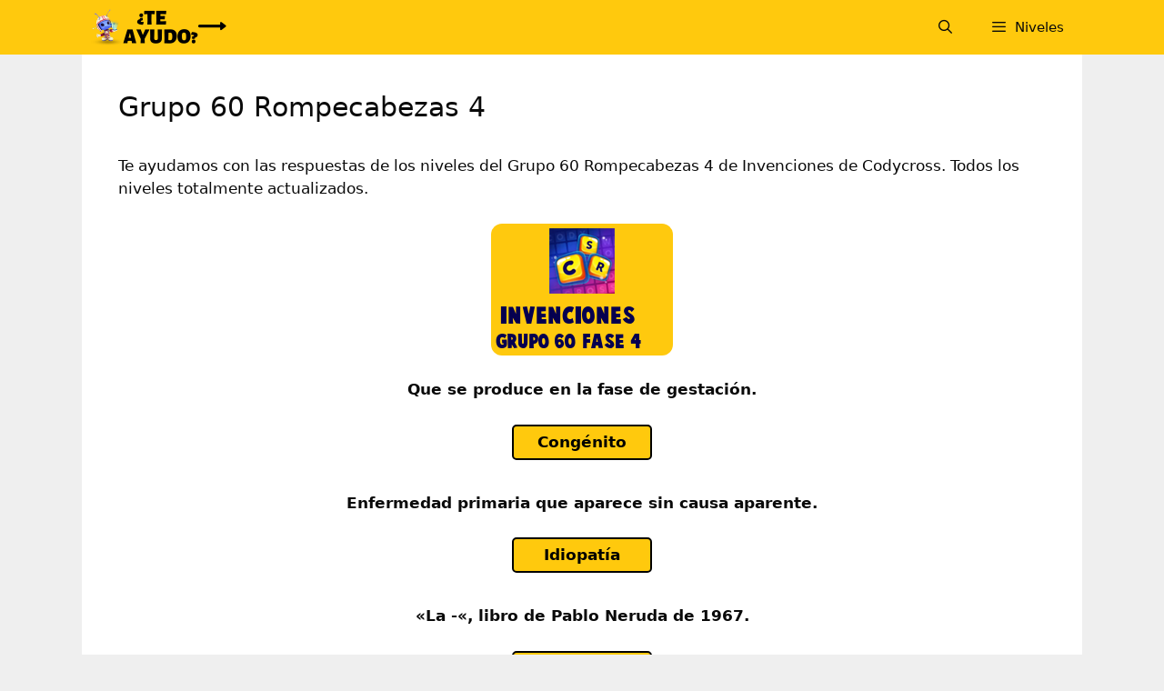

--- FILE ---
content_type: text/html; charset=UTF-8
request_url: https://codycross-respuestas.com/invenciones/grupo-60-rompecabezas-4/
body_size: 18338
content:
<!DOCTYPE html><html lang="es"><head><meta charset="UTF-8"/>
<script>var __ezHttpConsent={setByCat:function(src,tagType,attributes,category,force,customSetScriptFn=null){var setScript=function(){if(force||window.ezTcfConsent[category]){if(typeof customSetScriptFn==='function'){customSetScriptFn();}else{var scriptElement=document.createElement(tagType);scriptElement.src=src;attributes.forEach(function(attr){for(var key in attr){if(attr.hasOwnProperty(key)){scriptElement.setAttribute(key,attr[key]);}}});var firstScript=document.getElementsByTagName(tagType)[0];firstScript.parentNode.insertBefore(scriptElement,firstScript);}}};if(force||(window.ezTcfConsent&&window.ezTcfConsent.loaded)){setScript();}else if(typeof getEzConsentData==="function"){getEzConsentData().then(function(ezTcfConsent){if(ezTcfConsent&&ezTcfConsent.loaded){setScript();}else{console.error("cannot get ez consent data");force=true;setScript();}});}else{force=true;setScript();console.error("getEzConsentData is not a function");}},};</script>
<script>var ezTcfConsent=window.ezTcfConsent?window.ezTcfConsent:{loaded:false,store_info:false,develop_and_improve_services:false,measure_ad_performance:false,measure_content_performance:false,select_basic_ads:false,create_ad_profile:false,select_personalized_ads:false,create_content_profile:false,select_personalized_content:false,understand_audiences:false,use_limited_data_to_select_content:false,};function getEzConsentData(){return new Promise(function(resolve){document.addEventListener("ezConsentEvent",function(event){var ezTcfConsent=event.detail.ezTcfConsent;resolve(ezTcfConsent);});});}</script>
<script>if(typeof _setEzCookies!=='function'){function _setEzCookies(ezConsentData){var cookies=window.ezCookieQueue;for(var i=0;i<cookies.length;i++){var cookie=cookies[i];if(ezConsentData&&ezConsentData.loaded&&ezConsentData[cookie.tcfCategory]){document.cookie=cookie.name+"="+cookie.value;}}}}
window.ezCookieQueue=window.ezCookieQueue||[];if(typeof addEzCookies!=='function'){function addEzCookies(arr){window.ezCookieQueue=[...window.ezCookieQueue,...arr];}}
addEzCookies([{name:"ezoab_264111",value:"mod102-c; Path=/; Domain=codycross-respuestas.com; Max-Age=7200",tcfCategory:"store_info",isEzoic:"true",},{name:"ezosuibasgeneris-1",value:"1b568c63-11db-4ffe-6f63-a37888875794; Path=/; Domain=codycross-respuestas.com; Expires=Wed, 20 Jan 2027 22:37:28 UTC; Secure; SameSite=None",tcfCategory:"understand_audiences",isEzoic:"true",}]);if(window.ezTcfConsent&&window.ezTcfConsent.loaded){_setEzCookies(window.ezTcfConsent);}else if(typeof getEzConsentData==="function"){getEzConsentData().then(function(ezTcfConsent){if(ezTcfConsent&&ezTcfConsent.loaded){_setEzCookies(window.ezTcfConsent);}else{console.error("cannot get ez consent data");_setEzCookies(window.ezTcfConsent);}});}else{console.error("getEzConsentData is not a function");_setEzCookies(window.ezTcfConsent);}</script><script type="text/javascript" data-ezscrex='false' data-cfasync='false'>window._ezaq = Object.assign({"edge_cache_status":13,"edge_response_time":114,"url":"https://codycross-respuestas.com/invenciones/grupo-60-rompecabezas-4/"}, typeof window._ezaq !== "undefined" ? window._ezaq : {});</script><script type="text/javascript" data-ezscrex='false' data-cfasync='false'>window._ezaq = Object.assign({"ab_test_id":"mod102-c"}, typeof window._ezaq !== "undefined" ? window._ezaq : {});window.__ez=window.__ez||{};window.__ez.tf={};</script><script type="text/javascript" data-ezscrex='false' data-cfasync='false'>window.ezDisableAds = true;</script>
<script data-ezscrex='false' data-cfasync='false' data-pagespeed-no-defer>var __ez=__ez||{};__ez.stms=Date.now();__ez.evt={};__ez.script={};__ez.ck=__ez.ck||{};__ez.template={};__ez.template.isOrig=true;__ez.queue=__ez.queue||function(){var e=0,i=0,t=[],n=!1,o=[],r=[],s=!0,a=function(e,i,n,o,r,s,a){var l=arguments.length>7&&void 0!==arguments[7]?arguments[7]:window,d=this;this.name=e,this.funcName=i,this.parameters=null===n?null:w(n)?n:[n],this.isBlock=o,this.blockedBy=r,this.deleteWhenComplete=s,this.isError=!1,this.isComplete=!1,this.isInitialized=!1,this.proceedIfError=a,this.fWindow=l,this.isTimeDelay=!1,this.process=function(){f("... func = "+e),d.isInitialized=!0,d.isComplete=!0,f("... func.apply: "+e);var i=d.funcName.split("."),n=null,o=this.fWindow||window;i.length>3||(n=3===i.length?o[i[0]][i[1]][i[2]]:2===i.length?o[i[0]][i[1]]:o[d.funcName]),null!=n&&n.apply(null,this.parameters),!0===d.deleteWhenComplete&&delete t[e],!0===d.isBlock&&(f("----- F'D: "+d.name),m())}},l=function(e,i,t,n,o,r,s){var a=arguments.length>7&&void 0!==arguments[7]?arguments[7]:window,l=this;this.name=e,this.path=i,this.async=o,this.defer=r,this.isBlock=t,this.blockedBy=n,this.isInitialized=!1,this.isError=!1,this.isComplete=!1,this.proceedIfError=s,this.fWindow=a,this.isTimeDelay=!1,this.isPath=function(e){return"/"===e[0]&&"/"!==e[1]},this.getSrc=function(e){return void 0!==window.__ezScriptHost&&this.isPath(e)&&"banger.js"!==this.name?window.__ezScriptHost+e:e},this.process=function(){l.isInitialized=!0,f("... file = "+e);var i=this.fWindow?this.fWindow.document:document,t=i.createElement("script");t.src=this.getSrc(this.path),!0===o?t.async=!0:!0===r&&(t.defer=!0),t.onerror=function(){var e={url:window.location.href,name:l.name,path:l.path,user_agent:window.navigator.userAgent};"undefined"!=typeof _ezaq&&(e.pageview_id=_ezaq.page_view_id);var i=encodeURIComponent(JSON.stringify(e)),t=new XMLHttpRequest;t.open("GET","//g.ezoic.net/ezqlog?d="+i,!0),t.send(),f("----- ERR'D: "+l.name),l.isError=!0,!0===l.isBlock&&m()},t.onreadystatechange=t.onload=function(){var e=t.readyState;f("----- F'D: "+l.name),e&&!/loaded|complete/.test(e)||(l.isComplete=!0,!0===l.isBlock&&m())},i.getElementsByTagName("head")[0].appendChild(t)}},d=function(e,i){this.name=e,this.path="",this.async=!1,this.defer=!1,this.isBlock=!1,this.blockedBy=[],this.isInitialized=!0,this.isError=!1,this.isComplete=i,this.proceedIfError=!1,this.isTimeDelay=!1,this.process=function(){}};function c(e,i,n,s,a,d,c,u,f){var m=new l(e,i,n,s,a,d,c,f);!0===u?o[e]=m:r[e]=m,t[e]=m,h(m)}function h(e){!0!==u(e)&&0!=s&&e.process()}function u(e){if(!0===e.isTimeDelay&&!1===n)return f(e.name+" blocked = TIME DELAY!"),!0;if(w(e.blockedBy))for(var i=0;i<e.blockedBy.length;i++){var o=e.blockedBy[i];if(!1===t.hasOwnProperty(o))return f(e.name+" blocked = "+o),!0;if(!0===e.proceedIfError&&!0===t[o].isError)return!1;if(!1===t[o].isComplete)return f(e.name+" blocked = "+o),!0}return!1}function f(e){var i=window.location.href,t=new RegExp("[?&]ezq=([^&#]*)","i").exec(i);"1"===(t?t[1]:null)&&console.debug(e)}function m(){++e>200||(f("let's go"),p(o),p(r))}function p(e){for(var i in e)if(!1!==e.hasOwnProperty(i)){var t=e[i];!0===t.isComplete||u(t)||!0===t.isInitialized||!0===t.isError?!0===t.isError?f(t.name+": error"):!0===t.isComplete?f(t.name+": complete already"):!0===t.isInitialized&&f(t.name+": initialized already"):t.process()}}function w(e){return"[object Array]"==Object.prototype.toString.call(e)}return window.addEventListener("load",(function(){setTimeout((function(){n=!0,f("TDELAY -----"),m()}),5e3)}),!1),{addFile:c,addFileOnce:function(e,i,n,o,r,s,a,l,d){t[e]||c(e,i,n,o,r,s,a,l,d)},addDelayFile:function(e,i){var n=new l(e,i,!1,[],!1,!1,!0);n.isTimeDelay=!0,f(e+" ...  FILE! TDELAY"),r[e]=n,t[e]=n,h(n)},addFunc:function(e,n,s,l,d,c,u,f,m,p){!0===c&&(e=e+"_"+i++);var w=new a(e,n,s,l,d,u,f,p);!0===m?o[e]=w:r[e]=w,t[e]=w,h(w)},addDelayFunc:function(e,i,n){var o=new a(e,i,n,!1,[],!0,!0);o.isTimeDelay=!0,f(e+" ...  FUNCTION! TDELAY"),r[e]=o,t[e]=o,h(o)},items:t,processAll:m,setallowLoad:function(e){s=e},markLoaded:function(e){if(e&&0!==e.length){if(e in t){var i=t[e];!0===i.isComplete?f(i.name+" "+e+": error loaded duplicate"):(i.isComplete=!0,i.isInitialized=!0)}else t[e]=new d(e,!0);f("markLoaded dummyfile: "+t[e].name)}},logWhatsBlocked:function(){for(var e in t)!1!==t.hasOwnProperty(e)&&u(t[e])}}}();__ez.evt.add=function(e,t,n){e.addEventListener?e.addEventListener(t,n,!1):e.attachEvent?e.attachEvent("on"+t,n):e["on"+t]=n()},__ez.evt.remove=function(e,t,n){e.removeEventListener?e.removeEventListener(t,n,!1):e.detachEvent?e.detachEvent("on"+t,n):delete e["on"+t]};__ez.script.add=function(e){var t=document.createElement("script");t.src=e,t.async=!0,t.type="text/javascript",document.getElementsByTagName("head")[0].appendChild(t)};__ez.dot=__ez.dot||{};__ez.queue.addFileOnce('/detroitchicago/boise.js', '/detroitchicago/boise.js?gcb=195-0&cb=5', true, [], true, false, true, false);__ez.queue.addFileOnce('/parsonsmaize/abilene.js', '/parsonsmaize/abilene.js?gcb=195-0&cb=e80eca0cdb', true, [], true, false, true, false);__ez.queue.addFileOnce('/parsonsmaize/mulvane.js', '/parsonsmaize/mulvane.js?gcb=195-0&cb=e75e48eec0', true, ['/parsonsmaize/abilene.js'], true, false, true, false);__ez.queue.addFileOnce('/detroitchicago/birmingham.js', '/detroitchicago/birmingham.js?gcb=195-0&cb=539c47377c', true, ['/parsonsmaize/abilene.js'], true, false, true, false);</script>
<script data-ezscrex="false" type="text/javascript" data-cfasync="false">window._ezaq = Object.assign({"ad_cache_level":0,"adpicker_placement_cnt":0,"ai_placeholder_cache_level":0,"ai_placeholder_placement_cnt":-1,"article_category":"Codycross Invenciones","author":"Codycross","domain":"codycross-respuestas.com","domain_id":264111,"ezcache_level":2,"ezcache_skip_code":0,"has_bad_image":0,"has_bad_words":0,"is_sitespeed":0,"lt_cache_level":0,"publish_date":"2019-12-14","response_size":73986,"response_size_orig":68217,"response_time_orig":99,"template_id":5,"url":"https://codycross-respuestas.com/invenciones/grupo-60-rompecabezas-4/","word_count":0,"worst_bad_word_level":0}, typeof window._ezaq !== "undefined" ? window._ezaq : {});__ez.queue.markLoaded('ezaqBaseReady');</script>
<script type='text/javascript' data-ezscrex='false' data-cfasync='false'>
window.ezAnalyticsStatic = true;

function analyticsAddScript(script) {
	var ezDynamic = document.createElement('script');
	ezDynamic.type = 'text/javascript';
	ezDynamic.innerHTML = script;
	document.head.appendChild(ezDynamic);
}
function getCookiesWithPrefix() {
    var allCookies = document.cookie.split(';');
    var cookiesWithPrefix = {};

    for (var i = 0; i < allCookies.length; i++) {
        var cookie = allCookies[i].trim();

        for (var j = 0; j < arguments.length; j++) {
            var prefix = arguments[j];
            if (cookie.indexOf(prefix) === 0) {
                var cookieParts = cookie.split('=');
                var cookieName = cookieParts[0];
                var cookieValue = cookieParts.slice(1).join('=');
                cookiesWithPrefix[cookieName] = decodeURIComponent(cookieValue);
                break; // Once matched, no need to check other prefixes
            }
        }
    }

    return cookiesWithPrefix;
}
function productAnalytics() {
	var d = {"pr":[6],"omd5":"6aa2b5f7ab9b4ff97c3b78c9d91eda34","nar":"risk score"};
	d.u = _ezaq.url;
	d.p = _ezaq.page_view_id;
	d.v = _ezaq.visit_uuid;
	d.ab = _ezaq.ab_test_id;
	d.e = JSON.stringify(_ezaq);
	d.ref = document.referrer;
	d.c = getCookiesWithPrefix('active_template', 'ez', 'lp_');
	if(typeof ez_utmParams !== 'undefined') {
		d.utm = ez_utmParams;
	}

	var dataText = JSON.stringify(d);
	var xhr = new XMLHttpRequest();
	xhr.open('POST','/ezais/analytics?cb=1', true);
	xhr.onload = function () {
		if (xhr.status!=200) {
            return;
		}

        if(document.readyState !== 'loading') {
            analyticsAddScript(xhr.response);
            return;
        }

        var eventFunc = function() {
            if(document.readyState === 'loading') {
                return;
            }
            document.removeEventListener('readystatechange', eventFunc, false);
            analyticsAddScript(xhr.response);
        };

        document.addEventListener('readystatechange', eventFunc, false);
	};
	xhr.setRequestHeader('Content-Type','text/plain');
	xhr.send(dataText);
}
__ez.queue.addFunc("productAnalytics", "productAnalytics", null, true, ['ezaqBaseReady'], false, false, false, true);
</script><base href="https://codycross-respuestas.com/invenciones/grupo-60-rompecabezas-4/"/>
	
	<meta name="robots" content="index, follow, max-image-preview:large, max-snippet:-1, max-video-preview:-1"/>
<meta name="viewport" content="width=device-width, initial-scale=1"/><meta property="og:title" content="Grupo 60 Rompecabezas 4"/>
<meta property="og:description" content="Te ayudamos con las respuestas de los niveles del Grupo 60 Rompecabezas 4 de Invenciones de Codycross. Todos los niveles totalmente actualizados.Que se produce "/>
<meta property="og:image" content="https://codycross-respuestas.com/wp-content/uploads/2019/12/codycross-invenciones-grupo-60-rompecabezas-4.png"/>
<meta property="og:image:width" content="200"/>
<meta property="og:image:height" content="145"/>
<meta property="og:image:type" content="image/png"/>
<meta property="og:type" content="article"/>
<meta property="og:article:published_time" content="2019-12-15 03:34:45"/>
<meta property="og:article:modified_time" content="2019-12-15 03:34:45"/>
<meta name="twitter:card" content="summary"/>
<meta name="twitter:title" content="Grupo 60 Rompecabezas 4"/>
<meta name="twitter:description" content="Te ayudamos con las respuestas de los niveles del Grupo 60 Rompecabezas 4 de Invenciones de Codycross. Todos los niveles totalmente actualizados.Que se produce "/>
<meta name="twitter:image" content="https://codycross-respuestas.com/wp-content/uploads/2019/12/codycross-invenciones-grupo-60-rompecabezas-4.png"/>
<meta name="author" content="Codycross"/>

	<!-- This site is optimized with the Yoast SEO plugin v21.7 - https://yoast.com/wordpress/plugins/seo/ -->
	<title>Respuestas Codycross Grupo 60 Rompecabezas 4 🥇 2026</title>
	<meta name="description" content="Ayuda con las Respuestas Codycross Grupo 60 Rompecabezas 4 ✅ Todas las Soluciones a los Niveles de los crucigramas. 【 2026 】"/>
	<link rel="canonical" href="https://codycross-respuestas.com/invenciones/grupo-60-rompecabezas-4/"/>
	<meta property="og:url" content="https://codycross-respuestas.com/invenciones/grupo-60-rompecabezas-4/"/>
	<meta property="og:site_name" content="CodyCross Respuestas"/>
	<meta property="article:publisher" content="https://www.facebook.com/RespuestasCodyCross/"/>
	<meta property="article:published_time" content="2019-12-15T03:34:45+00:00"/>
	<meta property="og:image" content="https://codycross-respuestas.com/wp-content/uploads/2019/12/codycross-invenciones-grupo-60-rompecabezas-4.png"/>
	<meta name="author" content="Codycross"/>
	<meta name="twitter:creator" content="@CodycrossR"/>
	<meta name="twitter:site" content="@CodycrossR"/>
	<meta name="twitter:label1" content="Escrito por"/>
	<meta name="twitter:data1" content="Codycross"/>
	<meta name="twitter:label2" content="Tiempo de lectura"/>
	<meta name="twitter:data2" content="1 minuto"/>
	<script type="application/ld+json" class="yoast-schema-graph">{"@context":"https://schema.org","@graph":[{"@type":"Article","@id":"https://codycross-respuestas.com/invenciones/grupo-60-rompecabezas-4/#article","isPartOf":{"@id":"https://codycross-respuestas.com/invenciones/grupo-60-rompecabezas-4/"},"author":{"name":"Codycross","@id":"https://codycross-respuestas.com/#/schema/person/f1c412ba273d514dc215d9634230c588"},"headline":"Grupo 60 Rompecabezas 4","datePublished":"2019-12-15T03:34:45+00:00","dateModified":"2019-12-15T03:34:45+00:00","mainEntityOfPage":{"@id":"https://codycross-respuestas.com/invenciones/grupo-60-rompecabezas-4/"},"wordCount":230,"commentCount":0,"publisher":{"@id":"https://codycross-respuestas.com/#organization"},"image":{"@id":"https://codycross-respuestas.com/invenciones/grupo-60-rompecabezas-4/#primaryimage"},"thumbnailUrl":"https://codycross-respuestas.com/wp-content/uploads/2019/12/codycross-invenciones-grupo-60-rompecabezas-4.png","articleSection":["Codycross Invenciones"],"inLanguage":"es","potentialAction":[{"@type":"CommentAction","name":"Comment","target":["https://codycross-respuestas.com/invenciones/grupo-60-rompecabezas-4/#respond"]}]},{"@type":"WebPage","@id":"https://codycross-respuestas.com/invenciones/grupo-60-rompecabezas-4/","url":"https://codycross-respuestas.com/invenciones/grupo-60-rompecabezas-4/","name":"Respuestas Codycross Grupo 60 Rompecabezas 4 🥇 2026","isPartOf":{"@id":"https://codycross-respuestas.com/#website"},"primaryImageOfPage":{"@id":"https://codycross-respuestas.com/invenciones/grupo-60-rompecabezas-4/#primaryimage"},"image":{"@id":"https://codycross-respuestas.com/invenciones/grupo-60-rompecabezas-4/#primaryimage"},"thumbnailUrl":"https://codycross-respuestas.com/wp-content/uploads/2019/12/codycross-invenciones-grupo-60-rompecabezas-4.png","datePublished":"2019-12-15T03:34:45+00:00","dateModified":"2019-12-15T03:34:45+00:00","description":"Ayuda con las Respuestas Codycross Grupo 60 Rompecabezas 4 ✅ Todas las Soluciones a los Niveles de los crucigramas. 【 2026 】","breadcrumb":{"@id":"https://codycross-respuestas.com/invenciones/grupo-60-rompecabezas-4/#breadcrumb"},"inLanguage":"es","potentialAction":[{"@type":"ReadAction","target":["https://codycross-respuestas.com/invenciones/grupo-60-rompecabezas-4/"]}]},{"@type":"ImageObject","inLanguage":"es","@id":"https://codycross-respuestas.com/invenciones/grupo-60-rompecabezas-4/#primaryimage","url":"https://codycross-respuestas.com/wp-content/uploads/2019/12/codycross-invenciones-grupo-60-rompecabezas-4.png","contentUrl":"https://codycross-respuestas.com/wp-content/uploads/2019/12/codycross-invenciones-grupo-60-rompecabezas-4.png","width":200,"height":145,"caption":"codycross invenciones grupo 60 rompecabezas 4"},{"@type":"BreadcrumbList","@id":"https://codycross-respuestas.com/invenciones/grupo-60-rompecabezas-4/#breadcrumb","itemListElement":[{"@type":"ListItem","position":1,"name":"Portada","item":"https://codycross-respuestas.com/"},{"@type":"ListItem","position":2,"name":"Grupo 60 Rompecabezas 4"}]},{"@type":"WebSite","@id":"https://codycross-respuestas.com/#website","url":"https://codycross-respuestas.com/","name":"CodyCross Respuestas","description":"Todas las respuestas del juego Codycross","publisher":{"@id":"https://codycross-respuestas.com/#organization"},"potentialAction":[{"@type":"SearchAction","target":{"@type":"EntryPoint","urlTemplate":"https://codycross-respuestas.com/?s={search_term_string}"},"query-input":"required name=search_term_string"}],"inLanguage":"es"},{"@type":"Organization","@id":"https://codycross-respuestas.com/#organization","name":"CodyCross Respuestas","url":"https://codycross-respuestas.com/","logo":{"@type":"ImageObject","inLanguage":"es","@id":"https://codycross-respuestas.com/#/schema/logo/image/","url":"https://codycross-respuestas.com/wp-content/uploads/2019/12/Codycross-Respuestas.png","contentUrl":"https://codycross-respuestas.com/wp-content/uploads/2019/12/Codycross-Respuestas.png","width":600,"height":80,"caption":"CodyCross Respuestas"},"image":{"@id":"https://codycross-respuestas.com/#/schema/logo/image/"},"sameAs":["https://www.facebook.com/RespuestasCodyCross/","https://twitter.com/CodycrossR","https://www.pinterest.es/codycrossrespuestas/"]},{"@type":"Person","@id":"https://codycross-respuestas.com/#/schema/person/f1c412ba273d514dc215d9634230c588","name":"Codycross","sameAs":["CodyResp"]}]}</script>
	<!-- / Yoast SEO plugin. -->


<link rel="alternate" type="application/rss+xml" title="CodyCross Respuestas » Feed" href="https://codycross-respuestas.com/feed/"/>
<link rel="alternate" type="application/rss+xml" title="CodyCross Respuestas » Feed de los comentarios" href="https://codycross-respuestas.com/comments/feed/"/>
<link rel="alternate" type="application/rss+xml" title="CodyCross Respuestas » Comentario Grupo 60 Rompecabezas 4 del feed" href="https://codycross-respuestas.com/invenciones/grupo-60-rompecabezas-4/feed/"/>
<script>
window._wpemojiSettings = {"baseUrl":"https:\/\/s.w.org\/images\/core\/emoji\/14.0.0\/72x72\/","ext":".png","svgUrl":"https:\/\/s.w.org\/images\/core\/emoji\/14.0.0\/svg\/","svgExt":".svg","source":{"concatemoji":"https:\/\/codycross-respuestas.com\/wp-includes\/js\/wp-emoji-release.min.js?ver=6.4.7"}};
/*! This file is auto-generated */
!function(i,n){var o,s,e;function c(e){try{var t={supportTests:e,timestamp:(new Date).valueOf()};sessionStorage.setItem(o,JSON.stringify(t))}catch(e){}}function p(e,t,n){e.clearRect(0,0,e.canvas.width,e.canvas.height),e.fillText(t,0,0);var t=new Uint32Array(e.getImageData(0,0,e.canvas.width,e.canvas.height).data),r=(e.clearRect(0,0,e.canvas.width,e.canvas.height),e.fillText(n,0,0),new Uint32Array(e.getImageData(0,0,e.canvas.width,e.canvas.height).data));return t.every(function(e,t){return e===r[t]})}function u(e,t,n){switch(t){case"flag":return n(e,"\ud83c\udff3\ufe0f\u200d\u26a7\ufe0f","\ud83c\udff3\ufe0f\u200b\u26a7\ufe0f")?!1:!n(e,"\ud83c\uddfa\ud83c\uddf3","\ud83c\uddfa\u200b\ud83c\uddf3")&&!n(e,"\ud83c\udff4\udb40\udc67\udb40\udc62\udb40\udc65\udb40\udc6e\udb40\udc67\udb40\udc7f","\ud83c\udff4\u200b\udb40\udc67\u200b\udb40\udc62\u200b\udb40\udc65\u200b\udb40\udc6e\u200b\udb40\udc67\u200b\udb40\udc7f");case"emoji":return!n(e,"\ud83e\udef1\ud83c\udffb\u200d\ud83e\udef2\ud83c\udfff","\ud83e\udef1\ud83c\udffb\u200b\ud83e\udef2\ud83c\udfff")}return!1}function f(e,t,n){var r="undefined"!=typeof WorkerGlobalScope&&self instanceof WorkerGlobalScope?new OffscreenCanvas(300,150):i.createElement("canvas"),a=r.getContext("2d",{willReadFrequently:!0}),o=(a.textBaseline="top",a.font="600 32px Arial",{});return e.forEach(function(e){o[e]=t(a,e,n)}),o}function t(e){var t=i.createElement("script");t.src=e,t.defer=!0,i.head.appendChild(t)}"undefined"!=typeof Promise&&(o="wpEmojiSettingsSupports",s=["flag","emoji"],n.supports={everything:!0,everythingExceptFlag:!0},e=new Promise(function(e){i.addEventListener("DOMContentLoaded",e,{once:!0})}),new Promise(function(t){var n=function(){try{var e=JSON.parse(sessionStorage.getItem(o));if("object"==typeof e&&"number"==typeof e.timestamp&&(new Date).valueOf()<e.timestamp+604800&&"object"==typeof e.supportTests)return e.supportTests}catch(e){}return null}();if(!n){if("undefined"!=typeof Worker&&"undefined"!=typeof OffscreenCanvas&&"undefined"!=typeof URL&&URL.createObjectURL&&"undefined"!=typeof Blob)try{var e="postMessage("+f.toString()+"("+[JSON.stringify(s),u.toString(),p.toString()].join(",")+"));",r=new Blob([e],{type:"text/javascript"}),a=new Worker(URL.createObjectURL(r),{name:"wpTestEmojiSupports"});return void(a.onmessage=function(e){c(n=e.data),a.terminate(),t(n)})}catch(e){}c(n=f(s,u,p))}t(n)}).then(function(e){for(var t in e)n.supports[t]=e[t],n.supports.everything=n.supports.everything&&n.supports[t],"flag"!==t&&(n.supports.everythingExceptFlag=n.supports.everythingExceptFlag&&n.supports[t]);n.supports.everythingExceptFlag=n.supports.everythingExceptFlag&&!n.supports.flag,n.DOMReady=!1,n.readyCallback=function(){n.DOMReady=!0}}).then(function(){return e}).then(function(){var e;n.supports.everything||(n.readyCallback(),(e=n.source||{}).concatemoji?t(e.concatemoji):e.wpemoji&&e.twemoji&&(t(e.twemoji),t(e.wpemoji)))}))}((window,document),window._wpemojiSettings);
</script>
<style id="wp-emoji-styles-inline-css">

	img.wp-smiley, img.emoji {
		display: inline !important;
		border: none !important;
		box-shadow: none !important;
		height: 1em !important;
		width: 1em !important;
		margin: 0 0.07em !important;
		vertical-align: -0.1em !important;
		background: none !important;
		padding: 0 !important;
	}
</style>
<link rel="stylesheet" id="wp-block-library-css" href="https://codycross-respuestas.com/wp-includes/css/dist/block-library/style.min.css?ver=6.4.7" media="all"/>
<style id="classic-theme-styles-inline-css">
/*! This file is auto-generated */
.wp-block-button__link{color:#fff;background-color:#32373c;border-radius:9999px;box-shadow:none;text-decoration:none;padding:calc(.667em + 2px) calc(1.333em + 2px);font-size:1.125em}.wp-block-file__button{background:#32373c;color:#fff;text-decoration:none}
</style>
<style id="global-styles-inline-css">
body{--wp--preset--color--black: #000000;--wp--preset--color--cyan-bluish-gray: #abb8c3;--wp--preset--color--white: #ffffff;--wp--preset--color--pale-pink: #f78da7;--wp--preset--color--vivid-red: #cf2e2e;--wp--preset--color--luminous-vivid-orange: #ff6900;--wp--preset--color--luminous-vivid-amber: #fcb900;--wp--preset--color--light-green-cyan: #7bdcb5;--wp--preset--color--vivid-green-cyan: #00d084;--wp--preset--color--pale-cyan-blue: #8ed1fc;--wp--preset--color--vivid-cyan-blue: #0693e3;--wp--preset--color--vivid-purple: #9b51e0;--wp--preset--color--contrast: var(--contrast);--wp--preset--color--contrast-2: var(--contrast-2);--wp--preset--color--contrast-3: var(--contrast-3);--wp--preset--color--base: var(--base);--wp--preset--color--base-2: var(--base-2);--wp--preset--color--base-3: var(--base-3);--wp--preset--color--accent: var(--accent);--wp--preset--gradient--vivid-cyan-blue-to-vivid-purple: linear-gradient(135deg,rgba(6,147,227,1) 0%,rgb(155,81,224) 100%);--wp--preset--gradient--light-green-cyan-to-vivid-green-cyan: linear-gradient(135deg,rgb(122,220,180) 0%,rgb(0,208,130) 100%);--wp--preset--gradient--luminous-vivid-amber-to-luminous-vivid-orange: linear-gradient(135deg,rgba(252,185,0,1) 0%,rgba(255,105,0,1) 100%);--wp--preset--gradient--luminous-vivid-orange-to-vivid-red: linear-gradient(135deg,rgba(255,105,0,1) 0%,rgb(207,46,46) 100%);--wp--preset--gradient--very-light-gray-to-cyan-bluish-gray: linear-gradient(135deg,rgb(238,238,238) 0%,rgb(169,184,195) 100%);--wp--preset--gradient--cool-to-warm-spectrum: linear-gradient(135deg,rgb(74,234,220) 0%,rgb(151,120,209) 20%,rgb(207,42,186) 40%,rgb(238,44,130) 60%,rgb(251,105,98) 80%,rgb(254,248,76) 100%);--wp--preset--gradient--blush-light-purple: linear-gradient(135deg,rgb(255,206,236) 0%,rgb(152,150,240) 100%);--wp--preset--gradient--blush-bordeaux: linear-gradient(135deg,rgb(254,205,165) 0%,rgb(254,45,45) 50%,rgb(107,0,62) 100%);--wp--preset--gradient--luminous-dusk: linear-gradient(135deg,rgb(255,203,112) 0%,rgb(199,81,192) 50%,rgb(65,88,208) 100%);--wp--preset--gradient--pale-ocean: linear-gradient(135deg,rgb(255,245,203) 0%,rgb(182,227,212) 50%,rgb(51,167,181) 100%);--wp--preset--gradient--electric-grass: linear-gradient(135deg,rgb(202,248,128) 0%,rgb(113,206,126) 100%);--wp--preset--gradient--midnight: linear-gradient(135deg,rgb(2,3,129) 0%,rgb(40,116,252) 100%);--wp--preset--font-size--small: 13px;--wp--preset--font-size--medium: 20px;--wp--preset--font-size--large: 36px;--wp--preset--font-size--x-large: 42px;--wp--preset--spacing--20: 0.44rem;--wp--preset--spacing--30: 0.67rem;--wp--preset--spacing--40: 1rem;--wp--preset--spacing--50: 1.5rem;--wp--preset--spacing--60: 2.25rem;--wp--preset--spacing--70: 3.38rem;--wp--preset--spacing--80: 5.06rem;--wp--preset--shadow--natural: 6px 6px 9px rgba(0, 0, 0, 0.2);--wp--preset--shadow--deep: 12px 12px 50px rgba(0, 0, 0, 0.4);--wp--preset--shadow--sharp: 6px 6px 0px rgba(0, 0, 0, 0.2);--wp--preset--shadow--outlined: 6px 6px 0px -3px rgba(255, 255, 255, 1), 6px 6px rgba(0, 0, 0, 1);--wp--preset--shadow--crisp: 6px 6px 0px rgba(0, 0, 0, 1);}:where(.is-layout-flex){gap: 0.5em;}:where(.is-layout-grid){gap: 0.5em;}body .is-layout-flow > .alignleft{float: left;margin-inline-start: 0;margin-inline-end: 2em;}body .is-layout-flow > .alignright{float: right;margin-inline-start: 2em;margin-inline-end: 0;}body .is-layout-flow > .aligncenter{margin-left: auto !important;margin-right: auto !important;}body .is-layout-constrained > .alignleft{float: left;margin-inline-start: 0;margin-inline-end: 2em;}body .is-layout-constrained > .alignright{float: right;margin-inline-start: 2em;margin-inline-end: 0;}body .is-layout-constrained > .aligncenter{margin-left: auto !important;margin-right: auto !important;}body .is-layout-constrained > :where(:not(.alignleft):not(.alignright):not(.alignfull)){max-width: var(--wp--style--global--content-size);margin-left: auto !important;margin-right: auto !important;}body .is-layout-constrained > .alignwide{max-width: var(--wp--style--global--wide-size);}body .is-layout-flex{display: flex;}body .is-layout-flex{flex-wrap: wrap;align-items: center;}body .is-layout-flex > *{margin: 0;}body .is-layout-grid{display: grid;}body .is-layout-grid > *{margin: 0;}:where(.wp-block-columns.is-layout-flex){gap: 2em;}:where(.wp-block-columns.is-layout-grid){gap: 2em;}:where(.wp-block-post-template.is-layout-flex){gap: 1.25em;}:where(.wp-block-post-template.is-layout-grid){gap: 1.25em;}.has-black-color{color: var(--wp--preset--color--black) !important;}.has-cyan-bluish-gray-color{color: var(--wp--preset--color--cyan-bluish-gray) !important;}.has-white-color{color: var(--wp--preset--color--white) !important;}.has-pale-pink-color{color: var(--wp--preset--color--pale-pink) !important;}.has-vivid-red-color{color: var(--wp--preset--color--vivid-red) !important;}.has-luminous-vivid-orange-color{color: var(--wp--preset--color--luminous-vivid-orange) !important;}.has-luminous-vivid-amber-color{color: var(--wp--preset--color--luminous-vivid-amber) !important;}.has-light-green-cyan-color{color: var(--wp--preset--color--light-green-cyan) !important;}.has-vivid-green-cyan-color{color: var(--wp--preset--color--vivid-green-cyan) !important;}.has-pale-cyan-blue-color{color: var(--wp--preset--color--pale-cyan-blue) !important;}.has-vivid-cyan-blue-color{color: var(--wp--preset--color--vivid-cyan-blue) !important;}.has-vivid-purple-color{color: var(--wp--preset--color--vivid-purple) !important;}.has-black-background-color{background-color: var(--wp--preset--color--black) !important;}.has-cyan-bluish-gray-background-color{background-color: var(--wp--preset--color--cyan-bluish-gray) !important;}.has-white-background-color{background-color: var(--wp--preset--color--white) !important;}.has-pale-pink-background-color{background-color: var(--wp--preset--color--pale-pink) !important;}.has-vivid-red-background-color{background-color: var(--wp--preset--color--vivid-red) !important;}.has-luminous-vivid-orange-background-color{background-color: var(--wp--preset--color--luminous-vivid-orange) !important;}.has-luminous-vivid-amber-background-color{background-color: var(--wp--preset--color--luminous-vivid-amber) !important;}.has-light-green-cyan-background-color{background-color: var(--wp--preset--color--light-green-cyan) !important;}.has-vivid-green-cyan-background-color{background-color: var(--wp--preset--color--vivid-green-cyan) !important;}.has-pale-cyan-blue-background-color{background-color: var(--wp--preset--color--pale-cyan-blue) !important;}.has-vivid-cyan-blue-background-color{background-color: var(--wp--preset--color--vivid-cyan-blue) !important;}.has-vivid-purple-background-color{background-color: var(--wp--preset--color--vivid-purple) !important;}.has-black-border-color{border-color: var(--wp--preset--color--black) !important;}.has-cyan-bluish-gray-border-color{border-color: var(--wp--preset--color--cyan-bluish-gray) !important;}.has-white-border-color{border-color: var(--wp--preset--color--white) !important;}.has-pale-pink-border-color{border-color: var(--wp--preset--color--pale-pink) !important;}.has-vivid-red-border-color{border-color: var(--wp--preset--color--vivid-red) !important;}.has-luminous-vivid-orange-border-color{border-color: var(--wp--preset--color--luminous-vivid-orange) !important;}.has-luminous-vivid-amber-border-color{border-color: var(--wp--preset--color--luminous-vivid-amber) !important;}.has-light-green-cyan-border-color{border-color: var(--wp--preset--color--light-green-cyan) !important;}.has-vivid-green-cyan-border-color{border-color: var(--wp--preset--color--vivid-green-cyan) !important;}.has-pale-cyan-blue-border-color{border-color: var(--wp--preset--color--pale-cyan-blue) !important;}.has-vivid-cyan-blue-border-color{border-color: var(--wp--preset--color--vivid-cyan-blue) !important;}.has-vivid-purple-border-color{border-color: var(--wp--preset--color--vivid-purple) !important;}.has-vivid-cyan-blue-to-vivid-purple-gradient-background{background: var(--wp--preset--gradient--vivid-cyan-blue-to-vivid-purple) !important;}.has-light-green-cyan-to-vivid-green-cyan-gradient-background{background: var(--wp--preset--gradient--light-green-cyan-to-vivid-green-cyan) !important;}.has-luminous-vivid-amber-to-luminous-vivid-orange-gradient-background{background: var(--wp--preset--gradient--luminous-vivid-amber-to-luminous-vivid-orange) !important;}.has-luminous-vivid-orange-to-vivid-red-gradient-background{background: var(--wp--preset--gradient--luminous-vivid-orange-to-vivid-red) !important;}.has-very-light-gray-to-cyan-bluish-gray-gradient-background{background: var(--wp--preset--gradient--very-light-gray-to-cyan-bluish-gray) !important;}.has-cool-to-warm-spectrum-gradient-background{background: var(--wp--preset--gradient--cool-to-warm-spectrum) !important;}.has-blush-light-purple-gradient-background{background: var(--wp--preset--gradient--blush-light-purple) !important;}.has-blush-bordeaux-gradient-background{background: var(--wp--preset--gradient--blush-bordeaux) !important;}.has-luminous-dusk-gradient-background{background: var(--wp--preset--gradient--luminous-dusk) !important;}.has-pale-ocean-gradient-background{background: var(--wp--preset--gradient--pale-ocean) !important;}.has-electric-grass-gradient-background{background: var(--wp--preset--gradient--electric-grass) !important;}.has-midnight-gradient-background{background: var(--wp--preset--gradient--midnight) !important;}.has-small-font-size{font-size: var(--wp--preset--font-size--small) !important;}.has-medium-font-size{font-size: var(--wp--preset--font-size--medium) !important;}.has-large-font-size{font-size: var(--wp--preset--font-size--large) !important;}.has-x-large-font-size{font-size: var(--wp--preset--font-size--x-large) !important;}
.wp-block-navigation a:where(:not(.wp-element-button)){color: inherit;}
:where(.wp-block-post-template.is-layout-flex){gap: 1.25em;}:where(.wp-block-post-template.is-layout-grid){gap: 1.25em;}
:where(.wp-block-columns.is-layout-flex){gap: 2em;}:where(.wp-block-columns.is-layout-grid){gap: 2em;}
.wp-block-pullquote{font-size: 1.5em;line-height: 1.6;}
</style>
<link rel="stylesheet" id="generate-style-css" href="https://codycross-respuestas.com/wp-content/themes/generatepress/assets/css/all.min.css?ver=3.3.1" media="all"/>
<style id="generate-style-inline-css">
body{background-color:#efefef;color:#0a0a0a;}a{color:#3498db;}a:visited{color:#0a0a0a;}a:hover, a:focus, a:active{color:#0a0a0a;}body .grid-container{max-width:1100px;}.wp-block-group__inner-container{max-width:1100px;margin-left:auto;margin-right:auto;}@media (max-width: 500px) and (min-width: 2001px){.inside-header{display:flex;flex-direction:column;align-items:center;}.site-logo, .site-branding{margin-bottom:1.5em;}#site-navigation{margin:0 auto;}.header-widget{margin-top:1.5em;}}.generate-back-to-top{font-size:20px;border-radius:3px;position:fixed;bottom:30px;right:30px;line-height:40px;width:40px;text-align:center;z-index:10;transition:opacity 300ms ease-in-out;opacity:0.1;transform:translateY(1000px);}.generate-back-to-top__show{opacity:1;transform:translateY(0);}.navigation-search{position:absolute;left:-99999px;pointer-events:none;visibility:hidden;z-index:20;width:100%;top:0;transition:opacity 100ms ease-in-out;opacity:0;}.navigation-search.nav-search-active{left:0;right:0;pointer-events:auto;visibility:visible;opacity:1;}.navigation-search input[type="search"]{outline:0;border:0;vertical-align:bottom;line-height:1;opacity:0.9;width:100%;z-index:20;border-radius:0;-webkit-appearance:none;height:60px;}.navigation-search input::-ms-clear{display:none;width:0;height:0;}.navigation-search input::-ms-reveal{display:none;width:0;height:0;}.navigation-search input::-webkit-search-decoration, .navigation-search input::-webkit-search-cancel-button, .navigation-search input::-webkit-search-results-button, .navigation-search input::-webkit-search-results-decoration{display:none;}.main-navigation li.search-item{z-index:21;}li.search-item.active{transition:opacity 100ms ease-in-out;}.nav-left-sidebar .main-navigation li.search-item.active,.nav-right-sidebar .main-navigation li.search-item.active{width:auto;display:inline-block;float:right;}.gen-sidebar-nav .navigation-search{top:auto;bottom:0;}:root{--contrast:#222222;--contrast-2:#575760;--contrast-3:#b2b2be;--base:#f0f0f0;--base-2:#f7f8f9;--base-3:#ffffff;--accent:#1e73be;}:root .has-contrast-color{color:var(--contrast);}:root .has-contrast-background-color{background-color:var(--contrast);}:root .has-contrast-2-color{color:var(--contrast-2);}:root .has-contrast-2-background-color{background-color:var(--contrast-2);}:root .has-contrast-3-color{color:var(--contrast-3);}:root .has-contrast-3-background-color{background-color:var(--contrast-3);}:root .has-base-color{color:var(--base);}:root .has-base-background-color{background-color:var(--base);}:root .has-base-2-color{color:var(--base-2);}:root .has-base-2-background-color{background-color:var(--base-2);}:root .has-base-3-color{color:var(--base-3);}:root .has-base-3-background-color{background-color:var(--base-3);}:root .has-accent-color{color:var(--accent);}:root .has-accent-background-color{background-color:var(--accent);}body, button, input, select, textarea{font-family:-apple-system, system-ui, BlinkMacSystemFont, "Segoe UI", Helvetica, Arial, sans-serif, "Apple Color Emoji", "Segoe UI Emoji", "Segoe UI Symbol";}body{line-height:1.5;}.entry-content > [class*="wp-block-"]:not(:last-child):not(.wp-block-heading){margin-bottom:1.5em;}.main-title{font-size:45px;}.main-navigation .main-nav ul ul li a{font-size:14px;}.sidebar .widget, .footer-widgets .widget{font-size:17px;}h1{font-weight:300;font-size:30px;}h2{font-weight:300;font-size:20px;}h3{font-size:18px;}h4{font-size:inherit;}h5{font-size:inherit;}@media (max-width:768px){.main-title{font-size:30px;}h1{font-size:30px;}h2{font-size:25px;}}.top-bar{background-color:#636363;color:#ffffff;}.top-bar a{color:#ffffff;}.top-bar a:hover{color:#303030;}.site-header{background-color:#ffffff;color:#3a3a3a;}.site-header a{color:#3a3a3a;}.main-title a,.main-title a:hover{color:#222222;}.site-description{color:#757575;}.main-navigation,.main-navigation ul ul{background-color:#ffc90d;}.main-navigation .main-nav ul li a, .main-navigation .menu-toggle, .main-navigation .menu-bar-items{color:#0a0a0a;}.main-navigation .main-nav ul li:not([class*="current-menu-"]):hover > a, .main-navigation .main-nav ul li:not([class*="current-menu-"]):focus > a, .main-navigation .main-nav ul li.sfHover:not([class*="current-menu-"]) > a, .main-navigation .menu-bar-item:hover > a, .main-navigation .menu-bar-item.sfHover > a{color:#0a0a0a;background-color:#ffb600;}button.menu-toggle:hover,button.menu-toggle:focus,.main-navigation .mobile-bar-items a,.main-navigation .mobile-bar-items a:hover,.main-navigation .mobile-bar-items a:focus{color:#0a0a0a;}.main-navigation .main-nav ul li[class*="current-menu-"] > a{color:#0a0a0a;background-color:#ffc90d;}.navigation-search input[type="search"],.navigation-search input[type="search"]:active, .navigation-search input[type="search"]:focus, .main-navigation .main-nav ul li.search-item.active > a, .main-navigation .menu-bar-items .search-item.active > a{color:#ffffff;background-color:#ffc90d;opacity:1;}.main-navigation ul ul{background-color:#3f3f3f;}.main-navigation .main-nav ul ul li a{color:#ffffff;}.main-navigation .main-nav ul ul li:not([class*="current-menu-"]):hover > a,.main-navigation .main-nav ul ul li:not([class*="current-menu-"]):focus > a, .main-navigation .main-nav ul ul li.sfHover:not([class*="current-menu-"]) > a{color:#ffffff;background-color:#4f4f4f;}.main-navigation .main-nav ul ul li[class*="current-menu-"] > a{color:#ffffff;background-color:#4f4f4f;}.separate-containers .inside-article, .separate-containers .comments-area, .separate-containers .page-header, .one-container .container, .separate-containers .paging-navigation, .inside-page-header{color:#0a0a0a;background-color:#ffffff;}.inside-article a,.paging-navigation a,.comments-area a,.page-header a{color:#3498db;}.inside-article a:hover,.paging-navigation a:hover,.comments-area a:hover,.page-header a:hover{color:#0a0a0a;}.entry-header h1,.page-header h1{color:#0a0a0a;}.entry-title a{color:#0a0a0a;}.entry-title a:hover{color:#0a0a0a;}.entry-meta{color:#0a0a0a;}.entry-meta a{color:#0a0a0a;}.entry-meta a:hover{color:#0a0a0a;}h1{color:#0a0a0a;}h2{color:#0a0a0a;}h3{color:#0a0a0a;}h4{color:#0a0a0a;}h5{color:#0a0a0a;}.sidebar .widget{background-color:#ffffff;}.sidebar .widget .widget-title{color:#000000;}.footer-widgets{background-color:#ffffff;}.footer-widgets .widget-title{color:#000000;}.site-info{color:#ffffff;background-color:#f1c40f;}.site-info a{color:#ffffff;}.site-info a:hover{color:#0a0a0a;}.footer-bar .widget_nav_menu .current-menu-item a{color:#0a0a0a;}input[type="text"],input[type="email"],input[type="url"],input[type="password"],input[type="search"],input[type="tel"],input[type="number"],textarea,select{color:#666666;background-color:#fafafa;border-color:#cccccc;}input[type="text"]:focus,input[type="email"]:focus,input[type="url"]:focus,input[type="password"]:focus,input[type="search"]:focus,input[type="tel"]:focus,input[type="number"]:focus,textarea:focus,select:focus{color:#666666;background-color:#ffffff;border-color:#bfbfbf;}button,html input[type="button"],input[type="reset"],input[type="submit"],a.button,a.wp-block-button__link:not(.has-background){color:#ffffff;background-color:#0a0a0a;}button:hover,html input[type="button"]:hover,input[type="reset"]:hover,input[type="submit"]:hover,a.button:hover,button:focus,html input[type="button"]:focus,input[type="reset"]:focus,input[type="submit"]:focus,a.button:focus,a.wp-block-button__link:not(.has-background):active,a.wp-block-button__link:not(.has-background):focus,a.wp-block-button__link:not(.has-background):hover{color:#ffffff;background-color:#0a0a0a;}a.generate-back-to-top{background-color:#0a0000;color:#ffffff;}a.generate-back-to-top:hover,a.generate-back-to-top:focus{background-color:#0a0000;color:#ffffff;}:root{--gp-search-modal-bg-color:var(--base-3);--gp-search-modal-text-color:var(--contrast);--gp-search-modal-overlay-bg-color:rgba(0,0,0,0.2);}@media (max-width: 2000px){.main-navigation .menu-bar-item:hover > a, .main-navigation .menu-bar-item.sfHover > a{background:none;color:#0a0a0a;}}.inside-top-bar{padding:10px;}.inside-header{padding:40px;}.site-main .wp-block-group__inner-container{padding:40px;}.entry-content .alignwide, body:not(.no-sidebar) .entry-content .alignfull{margin-left:-40px;width:calc(100% + 80px);max-width:calc(100% + 80px);}.rtl .menu-item-has-children .dropdown-menu-toggle{padding-left:20px;}.rtl .main-navigation .main-nav ul li.menu-item-has-children > a{padding-right:20px;}.site-info{padding:20px;}@media (max-width:768px){.separate-containers .inside-article, .separate-containers .comments-area, .separate-containers .page-header, .separate-containers .paging-navigation, .one-container .site-content, .inside-page-header{padding:30px;}.site-main .wp-block-group__inner-container{padding:30px;}.site-info{padding-right:10px;padding-left:10px;}.entry-content .alignwide, body:not(.no-sidebar) .entry-content .alignfull{margin-left:-30px;width:calc(100% + 60px);max-width:calc(100% + 60px);}}.one-container .sidebar .widget{padding:0px;}/* End cached CSS */@media (max-width: 2000px){.main-navigation .menu-toggle,.main-navigation .mobile-bar-items,.sidebar-nav-mobile:not(#sticky-placeholder){display:block;}.main-navigation ul,.gen-sidebar-nav{display:none;}[class*="nav-float-"] .site-header .inside-header > *{float:none;clear:both;}}
.main-navigation .main-nav ul li a,.menu-toggle,.main-navigation .mobile-bar-items a{transition: line-height 300ms ease}.main-navigation.toggled .main-nav > ul{background-color: #ffc90d}
</style>
<link rel="stylesheet" id="generate-font-icons-css" href="https://codycross-respuestas.com/wp-content/themes/generatepress/assets/css/components/font-icons.min.css?ver=3.3.1" media="all"/>
<link rel="stylesheet" id="generate-sticky-css" href="https://codycross-respuestas.com/wp-content/plugins/gp-premium/menu-plus/functions/css/sticky.min.css?ver=2.3.2" media="all"/>
<link rel="stylesheet" id="generate-offside-css" href="https://codycross-respuestas.com/wp-content/plugins/gp-premium/menu-plus/functions/css/offside.min.css?ver=2.3.2" media="all"/>
<style id="generate-offside-inline-css">
:root{--gp-slideout-width:265px;}.slideout-navigation.main-navigation .main-nav ul li a{color:#222222;font-weight:normal;text-transform:none;}.slideout-navigation.main-navigation .main-nav ul ul li a{color:#222222;}.slideout-navigation.main-navigation.do-overlay .main-nav ul ul li a{font-size:1em;}.slideout-navigation.main-navigation .main-nav ul li:not([class*="current-menu-"]):hover > a, .slideout-navigation.main-navigation .main-nav ul li:not([class*="current-menu-"]):focus > a, .slideout-navigation.main-navigation .main-nav ul li.sfHover:not([class*="current-menu-"]) > a{color:#222222;}.slideout-navigation.main-navigation .main-nav ul ul li:not([class*="current-menu-"]):hover > a, .slideout-navigation.main-navigation .main-nav ul ul li:not([class*="current-menu-"]):focus > a, .slideout-navigation.main-navigation .main-nav ul ul li.sfHover:not([class*="current-menu-"]) > a{color:#222222;}.slideout-navigation.main-navigation .main-nav ul li[class*="current-menu-"] > a{color:#222222;}.slideout-navigation.main-navigation .main-nav ul ul li[class*="current-menu-"] > a{color:#222222;}.slideout-navigation, .slideout-navigation a{color:#222222;}.slideout-navigation button.slideout-exit{color:#222222;padding-left:20px;padding-right:20px;}.slideout-navigation .dropdown-menu-toggle:before{content:"\f107";}.slideout-navigation .sfHover > a .dropdown-menu-toggle:before{content:"\f106";}@media (max-width: 2000px){.menu-bar-item.slideout-toggle{display:none;}}
</style>
<link rel="stylesheet" id="gp-premium-icons-css" href="https://codycross-respuestas.com/wp-content/plugins/gp-premium/general/icons/icons.min.css?ver=2.3.2" media="all"/>
<link rel="stylesheet" id="generate-navigation-branding-css" href="https://codycross-respuestas.com/wp-content/plugins/gp-premium/menu-plus/functions/css/navigation-branding.min.css?ver=2.3.2" media="all"/>
<style id="generate-navigation-branding-inline-css">
@media (max-width: 2000px){.site-header, #site-navigation, #sticky-navigation{display:none !important;opacity:0.0;}#mobile-header{display:block !important;width:100% !important;}#mobile-header .main-nav > ul{display:none;}#mobile-header.toggled .main-nav > ul, #mobile-header .menu-toggle, #mobile-header .mobile-bar-items{display:block;}#mobile-header .main-nav{-ms-flex:0 0 100%;flex:0 0 100%;-webkit-box-ordinal-group:5;-ms-flex-order:4;order:4;}}.navigation-branding .main-title{font-size:25px;font-weight:bold;}.navigation-branding img, .site-logo.mobile-header-logo img{height:60px;width:auto;}.navigation-branding .main-title{line-height:60px;}@media (max-width: 1110px){#site-navigation .navigation-branding, #sticky-navigation .navigation-branding{margin-left:10px;}}@media (max-width: 2000px){.main-navigation:not(.slideout-navigation) .main-nav{-ms-flex:0 0 100%;flex:0 0 100%;}.main-navigation:not(.slideout-navigation) .inside-navigation{-ms-flex-wrap:wrap;flex-wrap:wrap;display:-webkit-box;display:-ms-flexbox;display:flex;}.nav-aligned-center .navigation-branding, .nav-aligned-left .navigation-branding{margin-right:auto;}.nav-aligned-center  .main-navigation.has-branding:not(.slideout-navigation) .inside-navigation .main-nav,.nav-aligned-center  .main-navigation.has-sticky-branding.navigation-stick .inside-navigation .main-nav,.nav-aligned-left  .main-navigation.has-branding:not(.slideout-navigation) .inside-navigation .main-nav,.nav-aligned-left  .main-navigation.has-sticky-branding.navigation-stick .inside-navigation .main-nav{margin-right:0px;}}
</style>
<script src="https://codycross-respuestas.com/wp-includes/js/jquery/jquery.min.js?ver=3.7.1" id="jquery-core-js"></script>
<link rel="https://api.w.org/" href="https://codycross-respuestas.com/wp-json/"/><link rel="alternate" type="application/json" href="https://codycross-respuestas.com/wp-json/wp/v2/posts/11482"/><link rel="EditURI" type="application/rsd+xml" title="RSD" href="https://codycross-respuestas.com/xmlrpc.php?rsd"/>
<meta name="generator" content="WordPress 6.4.7"/>
<link rel="shortlink" href="https://codycross-respuestas.com/?p=11482"/>
<link rel="alternate" type="application/json+oembed" href="https://codycross-respuestas.com/wp-json/oembed/1.0/embed?url=https%3A%2F%2Fcodycross-respuestas.com%2Finvenciones%2Fgrupo-60-rompecabezas-4%2F"/>
<link rel="alternate" type="text/xml+oembed" href="https://codycross-respuestas.com/wp-json/oembed/1.0/embed?url=https%3A%2F%2Fcodycross-respuestas.com%2Finvenciones%2Fgrupo-60-rompecabezas-4%2F&amp;format=xml"/>
<link rel="pingback" href="https://codycross-respuestas.com/xmlrpc.php"/>
<style>.recentcomments a{display:inline !important;padding:0 !important;margin:0 !important;}</style><link rel="icon" href="https://codycross-respuestas.com/wp-content/uploads/2019/12/Codycross-Respusetas-Favicon.png" sizes="32x32"/>
<link rel="icon" href="https://codycross-respuestas.com/wp-content/uploads/2019/12/Codycross-Respusetas-Favicon.png" sizes="192x192"/>
<link rel="apple-touch-icon" href="https://codycross-respuestas.com/wp-content/uploads/2019/12/Codycross-Respusetas-Favicon.png"/>
<meta name="msapplication-TileImage" content="https://codycross-respuestas.com/wp-content/uploads/2019/12/Codycross-Respusetas-Favicon.png"/>
		<style id="wp-custom-css">
			.ImagenPost{
display: block;
margin-left: auto;
margin-right: auto;
border-radius: 12px;
}
.pregunta{
text-align:center;
font-weight:bold;
}
.respuesta{
border-width:2px;
border-style:solid;
border-color:black;
background-color:	#FFC90D;
width:140px;
max-width: 100%;
text-align:center;
margin-left:auto;
margin-right:auto;
margin-bottom:35px;
font-weight: bold;
border-radius:5px;
color:black;
padding:5px;
font-size:17px
}
.postLinkFinal{
text-align:center;
font-weight:bold;
}
.catIMAGE{
display: block;
margin-left: auto;
margin-right: auto;
border-radius: 12px;
}
.catH2{
text-align:center;
font-weight:bold;
margin-top:40px;
}
.catH3{
border-width:2px;
border-style:solid;
border-color:black;
background-color:	#FFC90D;
width:170px;
max-width: 100%;
text-align:center;
margin-left:auto;
margin-right:auto;
margin-bottom:20px;
font-weight: bold;
border-radius:5px;
padding:10px;
font-size:17px
}
.categoryH3a{
color:black;
}
.homeLink{
border-width:2px;
border-style:solid;
border-color:black;
background-color:	#FFC90D;
width:180px;
max-width: 100%;
text-align:center;
margin-left:auto;
margin-right:auto;
margin-bottom:20px;
font-weight: bold;
border-radius:5px;
padding:10px;
font-size:17px
}
.homeLinkA{
color:black;
}		</style>
		<!-- Global site tag (gtag.js) - Google Analytics -->
<script async="" src="https://www.googletagmanager.com/gtag/js?id=UA-154712219-2"></script>
<script>
  window.dataLayer = window.dataLayer || [];
  function gtag(){dataLayer.push(arguments);}
  gtag('js', new Date());

  gtag('config', 'UA-154712219-2');
</script>
<meta name="dmca-site-verification" content="RnZ2cmhIUXN4QW00aXZPMmZ5QXNiSVpINmNDTGlEQUY5dXdNa25RRXlBND01"/>

<meta name="p:domain_verify" content="7d162799bb478302fcd4b8c9868f1f7e"/><script type='text/javascript'>
var ezoTemplate = 'orig_site';
var ezouid = '1';
var ezoFormfactor = '1';
</script><script data-ezscrex="false" type='text/javascript'>
var soc_app_id = '0';
var did = 264111;
var ezdomain = 'codycross-respuestas.com';
var ezoicSearchable = 1;
</script></head>

<body class="post-template-default single single-post postid-11482 single-format-standard wp-custom-logo wp-embed-responsive post-image-above-header post-image-aligned-center slideout-enabled slideout-both sticky-menu-no-transition sticky-enabled both-sticky-menu mobile-header mobile-header-logo mobile-header-sticky no-sidebar nav-float-right one-container fluid-header active-footer-widgets-1 nav-search-enabled header-aligned-center dropdown-hover" itemtype="https://schema.org/Blog" itemscope="">
	<a class="screen-reader-text skip-link" href="#content" title="Saltar al contenido">Saltar al contenido</a>		<header class="site-header" id="masthead" aria-label="Sitio" itemtype="https://schema.org/WPHeader" itemscope="">
			<div class="inside-header">
				<div class="site-logo">
					<a href="https://codycross-respuestas.com/" rel="home">
						<img class="header-image is-logo-image" alt="CodyCross Respuestas" src="https://codycross-respuestas.com/wp-content/uploads/2019/12/Codycross-Respuestas.png"/>
					</a>
				</div>		<nav class="main-navigation sub-menu-right" id="site-navigation" aria-label="Principal" itemtype="https://schema.org/SiteNavigationElement" itemscope="">
			<div class="inside-navigation grid-container grid-parent">
				<form method="get" class="search-form navigation-search" action="https://codycross-respuestas.com/">
					<input type="search" class="search-field" value="" name="s" title="Buscar"/>
				</form>		<div class="mobile-bar-items">
						<span class="search-item">
				<a aria-label="Abrir la barra de búsqueda" href="#">
									</a>
			</span>
		</div>
						<button class="menu-toggle" aria-controls="generate-slideout-menu" aria-expanded="false">
					<span class="mobile-menu">Niveles</span>				</button>
				<div id="primary-menu" class="main-nav"><ul id="menu-menu-1" class=" menu sf-menu"><li id="menu-item-5546" class="menu-item menu-item-type-post_type menu-item-object-page menu-item-home menu-item-5546"><a rel="home" href="https://codycross-respuestas.com/">Codycross Respuestas</a></li>
<li id="menu-item-5568" class="menu-item menu-item-type-taxonomy menu-item-object-category menu-item-5568"><a href="https://codycross-respuestas.com/planeta-tierra/">Codycross Planeta Tierra</a></li>
<li id="menu-item-5559" class="menu-item menu-item-type-taxonomy menu-item-object-category menu-item-5559"><a href="https://codycross-respuestas.com/fondo-del-mar/">Codycross Fondo del Mar</a></li>
<li id="menu-item-5561" class="menu-item menu-item-type-taxonomy menu-item-object-category current-post-ancestor current-menu-parent current-post-parent menu-item-5561"><a href="https://codycross-respuestas.com/invenciones/">Codycross Invenciones</a></li>
<li id="menu-item-5557" class="menu-item menu-item-type-taxonomy menu-item-object-category menu-item-5557"><a href="https://codycross-respuestas.com/estaciones/">Codycross Estaciones</a></li>
<li id="menu-item-5551" class="menu-item menu-item-type-taxonomy menu-item-object-category menu-item-5551"><a href="https://codycross-respuestas.com/circo/">Codycross Circo</a></li>
<li id="menu-item-5571" class="menu-item menu-item-type-taxonomy menu-item-object-category menu-item-5571"><a href="https://codycross-respuestas.com/transporte/">Codycross Transporte</a></li>
<li id="menu-item-5548" class="menu-item menu-item-type-taxonomy menu-item-object-category menu-item-5548"><a href="https://codycross-respuestas.com/arte-culinario/">Codycross Arte Culinario</a></li>
<li id="menu-item-5553" class="menu-item menu-item-type-taxonomy menu-item-object-category menu-item-5553"><a href="https://codycross-respuestas.com/deportes/">Codycross Deportes</a></li>
<li id="menu-item-5558" class="menu-item menu-item-type-taxonomy menu-item-object-category menu-item-5558"><a href="https://codycross-respuestas.com/flora-y-fauna/">Codycross Flora y Fauna</a></li>
<li id="menu-item-5556" class="menu-item menu-item-type-taxonomy menu-item-object-category menu-item-5556"><a href="https://codycross-respuestas.com/egipto-antiguo/">Codycross Egipto Antiguo</a></li>
<li id="menu-item-5554" class="menu-item menu-item-type-taxonomy menu-item-object-category menu-item-5554"><a href="https://codycross-respuestas.com/diversiones-y-atracciones/">Codycross Diversiones y Atracciones</a></li>
<li id="menu-item-5555" class="menu-item menu-item-type-taxonomy menu-item-object-category menu-item-5555"><a href="https://codycross-respuestas.com/edad-media/">Codycross Edad Media</a></li>
<li id="menu-item-5567" class="menu-item menu-item-type-taxonomy menu-item-object-category menu-item-5567"><a href="https://codycross-respuestas.com/paris/">Codycross Paris</a></li>
<li id="menu-item-5550" class="menu-item menu-item-type-taxonomy menu-item-object-category menu-item-5550"><a href="https://codycross-respuestas.com/casino/">Codycross Casino</a></li>
<li id="menu-item-5549" class="menu-item menu-item-type-taxonomy menu-item-object-category menu-item-5549"><a href="https://codycross-respuestas.com/biblioteca/">Codycross Biblioteca</a></li>
<li id="menu-item-5563" class="menu-item menu-item-type-taxonomy menu-item-object-category menu-item-5563"><a href="https://codycross-respuestas.com/laboratorio/">Codycross Laboratorio</a></li>
<li id="menu-item-5552" class="menu-item menu-item-type-taxonomy menu-item-object-category menu-item-5552"><a href="https://codycross-respuestas.com/de-vuelta-a-los-70/">Codycross De vuelta a los 70</a></li>
<li id="menu-item-5570" class="menu-item menu-item-type-taxonomy menu-item-object-category menu-item-5570"><a href="https://codycross-respuestas.com/tienda-de-mascotas/">Codycross Tienda de mascotas</a></li>
<li id="menu-item-5566" class="menu-item menu-item-type-taxonomy menu-item-object-category menu-item-5566"><a href="https://codycross-respuestas.com/new-york-new-york/">Codycross ¡New York New York!</a></li>
<li id="menu-item-5569" class="menu-item menu-item-type-taxonomy menu-item-object-category menu-item-5569"><a href="https://codycross-respuestas.com/tiempo-de-cine/">Codycross Tiempo de cine</a></li>
<li id="menu-item-5562" class="menu-item menu-item-type-taxonomy menu-item-object-category menu-item-5562"><a href="https://codycross-respuestas.com/la-bella-roma/">Codycross La Bella Roma</a></li>
<li id="menu-item-5564" class="menu-item menu-item-type-taxonomy menu-item-object-category menu-item-5564"><a href="https://codycross-respuestas.com/lejano-oeste/">Codycross Lejano Oeste</a></li>
<li id="menu-item-5547" class="menu-item menu-item-type-taxonomy menu-item-object-category menu-item-5547"><a href="https://codycross-respuestas.com/aeropuerto/">Codycross Aeropuerto</a></li>
<li id="menu-item-5560" class="menu-item menu-item-type-taxonomy menu-item-object-category menu-item-5560"><a href="https://codycross-respuestas.com/granja/">Codycross Granja</a></li>
<li id="menu-item-5565" class="menu-item menu-item-type-taxonomy menu-item-object-category menu-item-5565"><a href="https://codycross-respuestas.com/londres/">Codycross Londres</a></li>
<li id="menu-item-12188" class="menu-item menu-item-type-taxonomy menu-item-object-category menu-item-12188"><a href="https://codycross-respuestas.com/grandes-tiendas/">Codycross Grandes Tiendas</a></li>
<li id="menu-item-12242" class="menu-item menu-item-type-post_type menu-item-object-page menu-item-12242"><a href="https://codycross-respuestas.com/el-crucigrama-de-hoy/">Codycross El crucigrama de hoy</a></li>
<li class="slideout-toggle menu-item-align-right "><a href="#" role="button"></a></li><li class="search-item menu-item-align-right"><a aria-label="Abrir la barra de búsqueda" href="#"></a></li></ul></div>			</div>
		</nav>
					</div>
		</header>
				<nav id="mobile-header" itemtype="https://schema.org/SiteNavigationElement" itemscope="" class="main-navigation mobile-header-navigation has-branding has-sticky-branding">
			<div class="inside-navigation grid-container grid-parent">
				<form method="get" class="search-form navigation-search" action="https://codycross-respuestas.com/">
					<input type="search" class="search-field" value="" name="s" title="Buscar"/>
				</form><div class="site-logo mobile-header-logo">
						<a href="https://codycross-respuestas.com/" title="CodyCross Respuestas" rel="home">
							<img src="https://codycross-respuestas.com/wp-content/uploads/2019/12/Cocycross-ayuda.png" alt="CodyCross Respuestas" class="is-logo-image" width="300" height="80"/>
						</a>
					</div>		<div class="mobile-bar-items">
						<span class="search-item">
				<a aria-label="Abrir la barra de búsqueda" href="#">
									</a>
			</span>
		</div>
							<button class="menu-toggle" aria-controls="mobile-menu" aria-expanded="false">
						<span class="mobile-menu">Niveles</span>					</button>
					<div id="mobile-menu" class="main-nav"><ul id="menu-menu-2" class=" menu sf-menu"><li class="menu-item menu-item-type-post_type menu-item-object-page menu-item-home menu-item-5546"><a rel="home" href="https://codycross-respuestas.com/">Codycross Respuestas</a></li>
<li class="menu-item menu-item-type-taxonomy menu-item-object-category menu-item-5568"><a href="https://codycross-respuestas.com/planeta-tierra/">Codycross Planeta Tierra</a></li>
<li class="menu-item menu-item-type-taxonomy menu-item-object-category menu-item-5559"><a href="https://codycross-respuestas.com/fondo-del-mar/">Codycross Fondo del Mar</a></li>
<li class="menu-item menu-item-type-taxonomy menu-item-object-category current-post-ancestor current-menu-parent current-post-parent menu-item-5561"><a href="https://codycross-respuestas.com/invenciones/">Codycross Invenciones</a></li>
<li class="menu-item menu-item-type-taxonomy menu-item-object-category menu-item-5557"><a href="https://codycross-respuestas.com/estaciones/">Codycross Estaciones</a></li>
<li class="menu-item menu-item-type-taxonomy menu-item-object-category menu-item-5551"><a href="https://codycross-respuestas.com/circo/">Codycross Circo</a></li>
<li class="menu-item menu-item-type-taxonomy menu-item-object-category menu-item-5571"><a href="https://codycross-respuestas.com/transporte/">Codycross Transporte</a></li>
<li class="menu-item menu-item-type-taxonomy menu-item-object-category menu-item-5548"><a href="https://codycross-respuestas.com/arte-culinario/">Codycross Arte Culinario</a></li>
<li class="menu-item menu-item-type-taxonomy menu-item-object-category menu-item-5553"><a href="https://codycross-respuestas.com/deportes/">Codycross Deportes</a></li>
<li class="menu-item menu-item-type-taxonomy menu-item-object-category menu-item-5558"><a href="https://codycross-respuestas.com/flora-y-fauna/">Codycross Flora y Fauna</a></li>
<li class="menu-item menu-item-type-taxonomy menu-item-object-category menu-item-5556"><a href="https://codycross-respuestas.com/egipto-antiguo/">Codycross Egipto Antiguo</a></li>
<li class="menu-item menu-item-type-taxonomy menu-item-object-category menu-item-5554"><a href="https://codycross-respuestas.com/diversiones-y-atracciones/">Codycross Diversiones y Atracciones</a></li>
<li class="menu-item menu-item-type-taxonomy menu-item-object-category menu-item-5555"><a href="https://codycross-respuestas.com/edad-media/">Codycross Edad Media</a></li>
<li class="menu-item menu-item-type-taxonomy menu-item-object-category menu-item-5567"><a href="https://codycross-respuestas.com/paris/">Codycross Paris</a></li>
<li class="menu-item menu-item-type-taxonomy menu-item-object-category menu-item-5550"><a href="https://codycross-respuestas.com/casino/">Codycross Casino</a></li>
<li class="menu-item menu-item-type-taxonomy menu-item-object-category menu-item-5549"><a href="https://codycross-respuestas.com/biblioteca/">Codycross Biblioteca</a></li>
<li class="menu-item menu-item-type-taxonomy menu-item-object-category menu-item-5563"><a href="https://codycross-respuestas.com/laboratorio/">Codycross Laboratorio</a></li>
<li class="menu-item menu-item-type-taxonomy menu-item-object-category menu-item-5552"><a href="https://codycross-respuestas.com/de-vuelta-a-los-70/">Codycross De vuelta a los 70</a></li>
<li class="menu-item menu-item-type-taxonomy menu-item-object-category menu-item-5570"><a href="https://codycross-respuestas.com/tienda-de-mascotas/">Codycross Tienda de mascotas</a></li>
<li class="menu-item menu-item-type-taxonomy menu-item-object-category menu-item-5566"><a href="https://codycross-respuestas.com/new-york-new-york/">Codycross ¡New York New York!</a></li>
<li class="menu-item menu-item-type-taxonomy menu-item-object-category menu-item-5569"><a href="https://codycross-respuestas.com/tiempo-de-cine/">Codycross Tiempo de cine</a></li>
<li class="menu-item menu-item-type-taxonomy menu-item-object-category menu-item-5562"><a href="https://codycross-respuestas.com/la-bella-roma/">Codycross La Bella Roma</a></li>
<li class="menu-item menu-item-type-taxonomy menu-item-object-category menu-item-5564"><a href="https://codycross-respuestas.com/lejano-oeste/">Codycross Lejano Oeste</a></li>
<li class="menu-item menu-item-type-taxonomy menu-item-object-category menu-item-5547"><a href="https://codycross-respuestas.com/aeropuerto/">Codycross Aeropuerto</a></li>
<li class="menu-item menu-item-type-taxonomy menu-item-object-category menu-item-5560"><a href="https://codycross-respuestas.com/granja/">Codycross Granja</a></li>
<li class="menu-item menu-item-type-taxonomy menu-item-object-category menu-item-5565"><a href="https://codycross-respuestas.com/londres/">Codycross Londres</a></li>
<li class="menu-item menu-item-type-taxonomy menu-item-object-category menu-item-12188"><a href="https://codycross-respuestas.com/grandes-tiendas/">Codycross Grandes Tiendas</a></li>
<li class="menu-item menu-item-type-post_type menu-item-object-page menu-item-12242"><a href="https://codycross-respuestas.com/el-crucigrama-de-hoy/">Codycross El crucigrama de hoy</a></li>
<li class="slideout-toggle menu-item-align-right "><a href="#" role="button"></a></li><li class="search-item menu-item-align-right"><a aria-label="Abrir la barra de búsqueda" href="#"></a></li></ul></div>			</div><!-- .inside-navigation -->
		</nav><!-- #site-navigation -->
		
	<div class="site grid-container container hfeed grid-parent" id="page">
				<div class="site-content" id="content">
			
	<div class="content-area grid-parent mobile-grid-100 grid-100 tablet-grid-100" id="primary">
		<main class="site-main" id="main">
			
<article id="post-11482" class="post-11482 post type-post status-publish format-standard hentry category-invenciones" itemtype="https://schema.org/CreativeWork" itemscope="">
	<div class="inside-article">
					<header class="entry-header" aria-label="Contenido">
				<h1 class="entry-title" itemprop="headline">Grupo 60 Rompecabezas 4</h1>			</header>
			
		<div class="entry-content" itemprop="text">
			<p></p><p class="postP1">Te ayudamos con las respuestas de los niveles del Grupo 60 Rompecabezas 4 de Invenciones de Codycross. Todos los niveles totalmente actualizados.</p>
<p><img decoding="async" src="https://codycross-respuestas.com/wp-content/uploads/2019/12/codycross-invenciones-grupo-60-rompecabezas-4.png" alt="Invenciones Grupo 60 Rompecabezas 4 Imagen" class="ImagenPost"/></p>
<p class="pregunta">Que se produce en la fase de gestación.</p>
<p class="respuesta">Congénito</p>
<p class="pregunta">Enfermedad primaria que aparece sin causa aparente.</p>
<p class="respuesta">Idiopatía</p>
<p class="pregunta">«La -«, libro de Pablo Neruda de 1967.</p>
<p class="respuesta">Barcarola</p>
<p class="pregunta">Parte del casco que protege la barbilla.</p>
<p class="respuesta">Mentonera</p>
<p class="pregunta">Estudio de las enfermedades que afectan al humano.</p>
<p class="respuesta">Patología</p>
<p class="pregunta">Persona que vende al por menor animales faenados.</p>
<p class="respuesta">Carnicero</p>
<p class="pregunta">Estorbo, impedimento.</p>
<p class="respuesta">Obstáculo</p>
<p class="pregunta">Movimiento sísmico fuerte.</p>
<p class="respuesta">Terremoto</p>
<p class="pregunta">Elevación del nivel general de precios.</p>
<p class="respuesta">Inflación</p>
<p class="pregunta">Persona que tiene el cabello colorado.</p>
<p class="respuesta">Pelirroja</p>
<p class="pregunta">Hilo de metal conductor de una lámpara.</p>
<p class="respuesta">Filamento</p>
<p class="pregunta">Tubito de vidrio que se usa en pasamanería.</p>
<p class="respuesta">Canutillo</p>
<p class="pregunta">Salsa hecha con huevo batido, panceta, queso y ajo.</p>
<p class="respuesta">Carbonara</p>
<p class="pregunta">Atleta lanzador de disco.</p>
<p class="respuesta">Discóbolo</p>
<p class="pregunta">Familia a la que pertenecen la liebre y el conejo.</p>
<p class="respuesta">Lepóridos</p>
<p class="pregunta">Capital de Montenegro.</p>
<p class="respuesta">Podgorica</p>
<p class="postLinkFinal"><strong>Más <a href="https://codycross-respuestas.com/invenciones/">Respuestas CodyCross Invenciones</a></strong></p>
<p class="postLinkFinal">O</p>
<p class="postLinkFinal"><strong>Otros niveles de <a href="https://codycross-respuestas.com/">Soluciones Codycross</a></strong></p>
<p class="postFinalText1">Si te gustan los juegos de crucigramas y de palabras en los que hay que darle vueltas a la cabeza para averiguar la solución Codycross es tu juego, con miles de niveles en los que además de mejorar tus habilidades con las palabras disfrutaras muchísimo.</p>
<p class="postFinalText2">¿Por qué no invitas a tu familia y amigos a jugar también?. Siéntete libre de compartir.</p><p></p>
		</div>

				<footer class="entry-meta" aria-label="Meta de entradas">
			<span class="cat-links"><span class="screen-reader-text">Categorías </span><a href="https://codycross-respuestas.com/invenciones/" rel="category tag">Codycross Invenciones</a></span> 		<nav id="nav-below" class="post-navigation" aria-label="Entradas">
			<div class="nav-previous"><span class="prev"><a href="https://codycross-respuestas.com/invenciones/grupo-50-rompecabezas-3/" rel="prev">Grupo 50 Rompecabezas 3</a></span></div><div class="nav-next"><span class="next"><a href="https://codycross-respuestas.com/la-bella-roma/grupo-406-rompecabezas-5/" rel="next">Grupo 406 Rompecabezas 5</a></span></div>		</nav>
				</footer>
			</div>
</article>

			<div class="comments-area">
				<div id="comments">

		<div id="respond" class="comment-respond">
		<h3 id="reply-title" class="comment-reply-title">Deja un comentario <small><a rel="nofollow" id="cancel-comment-reply-link" href="/invenciones/grupo-60-rompecabezas-4/#respond" style="display:none;">Cancelar la respuesta</a></small></h3><form action="https://codycross-respuestas.com/wp-comments-post.php" method="post" id="commentform" class="comment-form" novalidate=""><p class="comment-form-comment"><label for="comment" class="screen-reader-text">Comentario</label><textarea autocomplete="new-password" id="ccf447d12c" name="ccf447d12c" cols="45" rows="8" required=""></textarea><textarea id="comment" aria-label="hp-comment" aria-hidden="true" name="comment" autocomplete="new-password" style="padding:0 !important;clip:rect(1px, 1px, 1px, 1px) !important;position:absolute !important;white-space:nowrap !important;height:1px !important;width:1px !important;overflow:hidden !important;" tabindex="-1"></textarea><script data-noptimize="">document.getElementById("comment").setAttribute( "id", "a50e7fb7d85d51e71f14a51fff2a087b" );document.getElementById("ccf447d12c").setAttribute( "id", "comment" );</script></p><label for="author" class="screen-reader-text">Nombre</label><input placeholder="Nombre" id="author" name="author" type="text" value="" size="30"/>
<label for="email" class="screen-reader-text">Correo electrónico</label><input placeholder="Correo electrónico" id="email" name="email" type="email" value="" size="30"/>
<label for="url" class="screen-reader-text">Web</label><input placeholder="Web" id="url" name="url" type="url" value="" size="30"/>
<p class="form-submit"><input name="submit" type="submit" id="submit" class="submit" value="Publicar comentario"/> <input type="hidden" name="comment_post_ID" value="11482" id="comment_post_ID"/>
<input type="hidden" name="comment_parent" id="comment_parent" value="0"/>
</p></form>	</div><!-- #respond -->
	
</div><!-- #comments -->
			</div>

					</main>
	</div>

	
	</div>
</div>


<div class="site-footer">
				<div id="footer-widgets" class="site footer-widgets">
				<div class="footer-widgets-container grid-container grid-parent">
					<div class="inside-footer-widgets">
							<div class="footer-widget-1 grid-parent grid-100 tablet-grid-50 mobile-grid-100">
		<aside id="custom_html-3" class="widget_text widget inner-padding widget_custom_html"><div class="textwidget custom-html-widget"></div></aside>	</div>
						</div>
				</div>
			</div>
					<footer class="site-info" aria-label="Sitio" itemtype="https://schema.org/WPFooter" itemscope="">
			<div class="inside-site-info grid-container grid-parent">
								<div class="copyright-bar">
					2026 © <a href="https://codycross-respuestas.com">Respuestas Codycross</a>				</div>
			</div>
		</footer>
		</div>

<a title="Volver arriba" aria-label="Volver arriba" rel="nofollow" href="#" class="generate-back-to-top" data-scroll-speed="400" data-start-scroll="300">
					
				</a>		<nav id="generate-slideout-menu" class="main-navigation slideout-navigation" itemtype="https://schema.org/SiteNavigationElement" itemscope="">
			<div class="inside-navigation grid-container grid-parent">
				<div class="main-nav"><ul id="menu-menu-3" class=" slideout-menu"><li class="menu-item menu-item-type-post_type menu-item-object-page menu-item-home menu-item-5546"><a rel="home" href="https://codycross-respuestas.com/">Codycross Respuestas</a></li>
<li class="menu-item menu-item-type-taxonomy menu-item-object-category menu-item-5568"><a href="https://codycross-respuestas.com/planeta-tierra/">Codycross Planeta Tierra</a></li>
<li class="menu-item menu-item-type-taxonomy menu-item-object-category menu-item-5559"><a href="https://codycross-respuestas.com/fondo-del-mar/">Codycross Fondo del Mar</a></li>
<li class="menu-item menu-item-type-taxonomy menu-item-object-category current-post-ancestor current-menu-parent current-post-parent menu-item-5561"><a href="https://codycross-respuestas.com/invenciones/">Codycross Invenciones</a></li>
<li class="menu-item menu-item-type-taxonomy menu-item-object-category menu-item-5557"><a href="https://codycross-respuestas.com/estaciones/">Codycross Estaciones</a></li>
<li class="menu-item menu-item-type-taxonomy menu-item-object-category menu-item-5551"><a href="https://codycross-respuestas.com/circo/">Codycross Circo</a></li>
<li class="menu-item menu-item-type-taxonomy menu-item-object-category menu-item-5571"><a href="https://codycross-respuestas.com/transporte/">Codycross Transporte</a></li>
<li class="menu-item menu-item-type-taxonomy menu-item-object-category menu-item-5548"><a href="https://codycross-respuestas.com/arte-culinario/">Codycross Arte Culinario</a></li>
<li class="menu-item menu-item-type-taxonomy menu-item-object-category menu-item-5553"><a href="https://codycross-respuestas.com/deportes/">Codycross Deportes</a></li>
<li class="menu-item menu-item-type-taxonomy menu-item-object-category menu-item-5558"><a href="https://codycross-respuestas.com/flora-y-fauna/">Codycross Flora y Fauna</a></li>
<li class="menu-item menu-item-type-taxonomy menu-item-object-category menu-item-5556"><a href="https://codycross-respuestas.com/egipto-antiguo/">Codycross Egipto Antiguo</a></li>
<li class="menu-item menu-item-type-taxonomy menu-item-object-category menu-item-5554"><a href="https://codycross-respuestas.com/diversiones-y-atracciones/">Codycross Diversiones y Atracciones</a></li>
<li class="menu-item menu-item-type-taxonomy menu-item-object-category menu-item-5555"><a href="https://codycross-respuestas.com/edad-media/">Codycross Edad Media</a></li>
<li class="menu-item menu-item-type-taxonomy menu-item-object-category menu-item-5567"><a href="https://codycross-respuestas.com/paris/">Codycross Paris</a></li>
<li class="menu-item menu-item-type-taxonomy menu-item-object-category menu-item-5550"><a href="https://codycross-respuestas.com/casino/">Codycross Casino</a></li>
<li class="menu-item menu-item-type-taxonomy menu-item-object-category menu-item-5549"><a href="https://codycross-respuestas.com/biblioteca/">Codycross Biblioteca</a></li>
<li class="menu-item menu-item-type-taxonomy menu-item-object-category menu-item-5563"><a href="https://codycross-respuestas.com/laboratorio/">Codycross Laboratorio</a></li>
<li class="menu-item menu-item-type-taxonomy menu-item-object-category menu-item-5552"><a href="https://codycross-respuestas.com/de-vuelta-a-los-70/">Codycross De vuelta a los 70</a></li>
<li class="menu-item menu-item-type-taxonomy menu-item-object-category menu-item-5570"><a href="https://codycross-respuestas.com/tienda-de-mascotas/">Codycross Tienda de mascotas</a></li>
<li class="menu-item menu-item-type-taxonomy menu-item-object-category menu-item-5566"><a href="https://codycross-respuestas.com/new-york-new-york/">Codycross ¡New York New York!</a></li>
<li class="menu-item menu-item-type-taxonomy menu-item-object-category menu-item-5569"><a href="https://codycross-respuestas.com/tiempo-de-cine/">Codycross Tiempo de cine</a></li>
<li class="menu-item menu-item-type-taxonomy menu-item-object-category menu-item-5562"><a href="https://codycross-respuestas.com/la-bella-roma/">Codycross La Bella Roma</a></li>
<li class="menu-item menu-item-type-taxonomy menu-item-object-category menu-item-5564"><a href="https://codycross-respuestas.com/lejano-oeste/">Codycross Lejano Oeste</a></li>
<li class="menu-item menu-item-type-taxonomy menu-item-object-category menu-item-5547"><a href="https://codycross-respuestas.com/aeropuerto/">Codycross Aeropuerto</a></li>
<li class="menu-item menu-item-type-taxonomy menu-item-object-category menu-item-5560"><a href="https://codycross-respuestas.com/granja/">Codycross Granja</a></li>
<li class="menu-item menu-item-type-taxonomy menu-item-object-category menu-item-5565"><a href="https://codycross-respuestas.com/londres/">Codycross Londres</a></li>
<li class="menu-item menu-item-type-taxonomy menu-item-object-category menu-item-12188"><a href="https://codycross-respuestas.com/grandes-tiendas/">Codycross Grandes Tiendas</a></li>
<li class="menu-item menu-item-type-post_type menu-item-object-page menu-item-12242"><a href="https://codycross-respuestas.com/el-crucigrama-de-hoy/">Codycross El crucigrama de hoy</a></li>
</ul></div>			</div><!-- .inside-navigation -->
		</nav><!-- #site-navigation -->

					<div class="slideout-overlay">
									<button class="slideout-exit ">
												<span class="screen-reader-text">Cerrar</span>
					</button>
							</div>
			<script id="generate-a11y">!function(){"use strict";if("querySelector"in document&&"addEventListener"in window){var e=document.body;e.addEventListener("mousedown",function(){e.classList.add("using-mouse")}),e.addEventListener("keydown",function(){e.classList.remove("using-mouse")})}}();</script><script src="https://codycross-respuestas.com/wp-content/plugins/gp-premium/menu-plus/functions/js/sticky.min.js?ver=2.3.2" id="generate-sticky-js"></script>
<script id="generate-offside-js-extra">
var offSide = {"side":"right"};
</script>
<script src="https://codycross-respuestas.com/wp-content/plugins/gp-premium/menu-plus/functions/js/offside.min.js?ver=2.3.2" id="generate-offside-js"></script>
<!--[if lte IE 11]>
<script src="https://codycross-respuestas.com/wp-content/themes/generatepress/assets/js/classList.min.js?ver=3.3.1" id="generate-classlist-js"></script>
<![endif]-->
<script id="generate-menu-js-extra">
var generatepressMenu = {"toggleOpenedSubMenus":"1","openSubMenuLabel":"Abrir el submen\u00fa","closeSubMenuLabel":"Cerrar el submen\u00fa"};
</script>
<script src="https://codycross-respuestas.com/wp-content/themes/generatepress/assets/js/menu.min.js?ver=3.3.1" id="generate-menu-js"></script>
<script id="generate-navigation-search-js-extra">
var generatepressNavSearch = {"open":"Abrir la barra de b\u00fasqueda","close":"Cerrar la barra de b\u00fasqueda"};
</script>
<script src="https://codycross-respuestas.com/wp-content/themes/generatepress/assets/js/navigation-search.min.js?ver=3.3.1" id="generate-navigation-search-js"></script>
<script id="generate-back-to-top-js-extra">
var generatepressBackToTop = {"smooth":"1"};
</script>
<script src="https://codycross-respuestas.com/wp-content/themes/generatepress/assets/js/back-to-top.min.js?ver=3.3.1" id="generate-back-to-top-js"></script>
<script src="https://codycross-respuestas.com/wp-includes/js/comment-reply.min.js?ver=6.4.7" id="comment-reply-js" async="" data-wp-strategy="async"></script>



<script data-cfasync="false">function _emitEzConsentEvent(){var customEvent=new CustomEvent("ezConsentEvent",{detail:{ezTcfConsent:window.ezTcfConsent},bubbles:true,cancelable:true,});document.dispatchEvent(customEvent);}
(function(window,document){function _setAllEzConsentTrue(){window.ezTcfConsent.loaded=true;window.ezTcfConsent.store_info=true;window.ezTcfConsent.develop_and_improve_services=true;window.ezTcfConsent.measure_ad_performance=true;window.ezTcfConsent.measure_content_performance=true;window.ezTcfConsent.select_basic_ads=true;window.ezTcfConsent.create_ad_profile=true;window.ezTcfConsent.select_personalized_ads=true;window.ezTcfConsent.create_content_profile=true;window.ezTcfConsent.select_personalized_content=true;window.ezTcfConsent.understand_audiences=true;window.ezTcfConsent.use_limited_data_to_select_content=true;window.ezTcfConsent.select_personalized_content=true;}
function _clearEzConsentCookie(){document.cookie="ezCMPCookieConsent=tcf2;Domain=.codycross-respuestas.com;Path=/;expires=Thu, 01 Jan 1970 00:00:00 GMT";}
_clearEzConsentCookie();if(typeof window.__tcfapi!=="undefined"){window.ezgconsent=false;var amazonHasRun=false;function _ezAllowed(tcdata,purpose){return(tcdata.purpose.consents[purpose]||tcdata.purpose.legitimateInterests[purpose]);}
function _handleConsentDecision(tcdata){window.ezTcfConsent.loaded=true;if(!tcdata.vendor.consents["347"]&&!tcdata.vendor.legitimateInterests["347"]){window._emitEzConsentEvent();return;}
window.ezTcfConsent.store_info=_ezAllowed(tcdata,"1");window.ezTcfConsent.develop_and_improve_services=_ezAllowed(tcdata,"10");window.ezTcfConsent.measure_content_performance=_ezAllowed(tcdata,"8");window.ezTcfConsent.select_basic_ads=_ezAllowed(tcdata,"2");window.ezTcfConsent.create_ad_profile=_ezAllowed(tcdata,"3");window.ezTcfConsent.select_personalized_ads=_ezAllowed(tcdata,"4");window.ezTcfConsent.create_content_profile=_ezAllowed(tcdata,"5");window.ezTcfConsent.measure_ad_performance=_ezAllowed(tcdata,"7");window.ezTcfConsent.use_limited_data_to_select_content=_ezAllowed(tcdata,"11");window.ezTcfConsent.select_personalized_content=_ezAllowed(tcdata,"6");window.ezTcfConsent.understand_audiences=_ezAllowed(tcdata,"9");window._emitEzConsentEvent();}
function _handleGoogleConsentV2(tcdata){if(!tcdata||!tcdata.purpose||!tcdata.purpose.consents){return;}
var googConsentV2={};if(tcdata.purpose.consents[1]){googConsentV2.ad_storage='granted';googConsentV2.analytics_storage='granted';}
if(tcdata.purpose.consents[3]&&tcdata.purpose.consents[4]){googConsentV2.ad_personalization='granted';}
if(tcdata.purpose.consents[1]&&tcdata.purpose.consents[7]){googConsentV2.ad_user_data='granted';}
if(googConsentV2.analytics_storage=='denied'){gtag('set','url_passthrough',true);}
gtag('consent','update',googConsentV2);}
__tcfapi("addEventListener",2,function(tcdata,success){if(!success||!tcdata){window._emitEzConsentEvent();return;}
if(!tcdata.gdprApplies){_setAllEzConsentTrue();window._emitEzConsentEvent();return;}
if(tcdata.eventStatus==="useractioncomplete"||tcdata.eventStatus==="tcloaded"){if(typeof gtag!='undefined'){_handleGoogleConsentV2(tcdata);}
_handleConsentDecision(tcdata);if(tcdata.purpose.consents["1"]===true&&tcdata.vendor.consents["755"]!==false){window.ezgconsent=true;(adsbygoogle=window.adsbygoogle||[]).pauseAdRequests=0;}
if(window.__ezconsent){__ezconsent.setEzoicConsentSettings(ezConsentCategories);}
__tcfapi("removeEventListener",2,function(success){return null;},tcdata.listenerId);if(!(tcdata.purpose.consents["1"]===true&&_ezAllowed(tcdata,"2")&&_ezAllowed(tcdata,"3")&&_ezAllowed(tcdata,"4"))){if(typeof __ez=="object"&&typeof __ez.bit=="object"&&typeof window["_ezaq"]=="object"&&typeof window["_ezaq"]["page_view_id"]=="string"){__ez.bit.Add(window["_ezaq"]["page_view_id"],[new __ezDotData("non_personalized_ads",true),]);}}}});}else{_setAllEzConsentTrue();window._emitEzConsentEvent();}})(window,document);</script><script defer src="https://static.cloudflareinsights.com/beacon.min.js/vcd15cbe7772f49c399c6a5babf22c1241717689176015" integrity="sha512-ZpsOmlRQV6y907TI0dKBHq9Md29nnaEIPlkf84rnaERnq6zvWvPUqr2ft8M1aS28oN72PdrCzSjY4U6VaAw1EQ==" data-cf-beacon='{"version":"2024.11.0","token":"70f17b7298024c4e9f7e93aa34436df5","r":1,"server_timing":{"name":{"cfCacheStatus":true,"cfEdge":true,"cfExtPri":true,"cfL4":true,"cfOrigin":true,"cfSpeedBrain":true},"location_startswith":null}}' crossorigin="anonymous"></script>
</body></html>